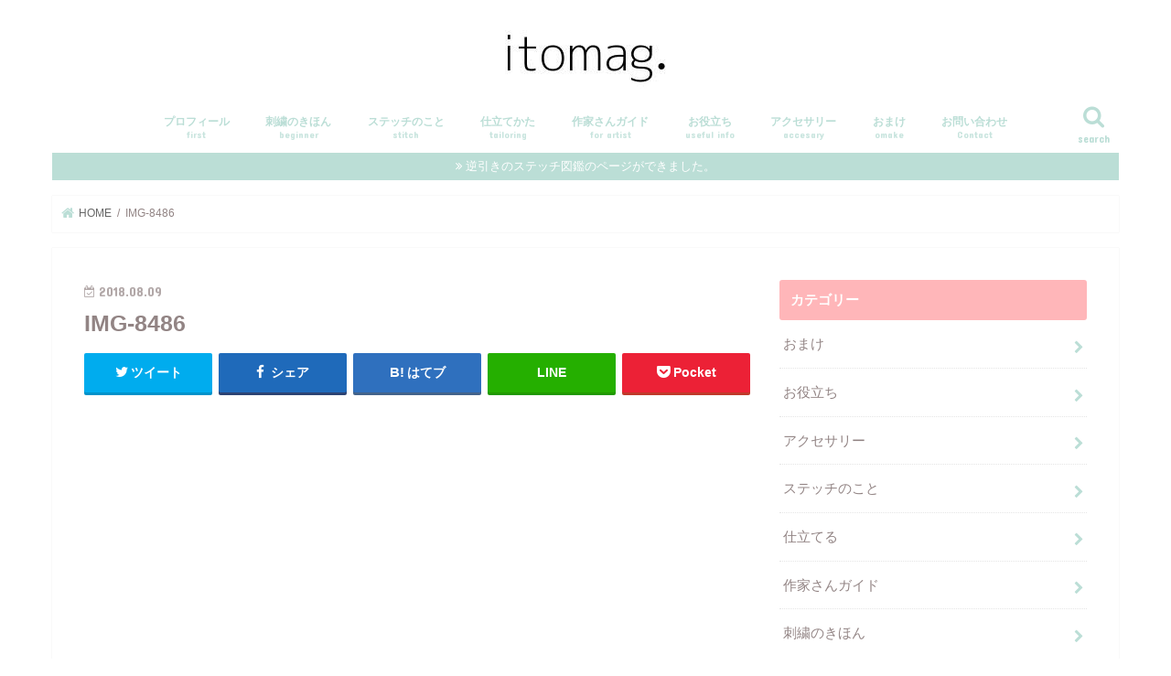

--- FILE ---
content_type: text/html; charset=UTF-8
request_url: https://moimoiako.com/%E3%80%90%E3%82%A4%E3%83%99%E3%83%B3%E3%83%88%E3%83%AC%E3%83%9D%E3%83%BC%E3%83%88%E3%80%917%E6%9C%8819%E6%97%A5%E3%80%81%E7%AC%AC5%E5%9B%9E%E5%88%BA%E7%B9%8D%E3%82%AB%E3%83%95%E3%82%A7/img-8486
body_size: 14185
content:
<!doctype html>
<html lang="ja"
	prefix="og: https://ogp.me/ns#" >

<head>
<meta charset="utf-8">
<meta http-equiv="X-UA-Compatible" content="IE=edge">
<title>  IMG-8486 | itomag.(いとまぐ)</title>
<meta name="HandheldFriendly" content="True">
<meta name="MobileOptimized" content="320">
<meta name="viewport" content="width=device-width, initial-scale=1"/>

<link rel="icon" href="http://moimoiako.com/wp-content/uploads/2018/05/unnamed.jpg">
<link rel="pingback" href="https://moimoiako.com/xmlrpc.php">

<!--[if IE]>
<![endif]-->



<link rel='dns-prefetch' href='//secure.gravatar.com' />
<link rel='dns-prefetch' href='//ajax.googleapis.com' />
<link rel='dns-prefetch' href='//fonts.googleapis.com' />
<link rel='dns-prefetch' href='//maxcdn.bootstrapcdn.com' />
<link rel='dns-prefetch' href='//s.w.org' />
<link rel="alternate" type="application/rss+xml" title="itomag.(いとまぐ) &raquo; フィード" href="https://moimoiako.com/feed" />
<link rel="alternate" type="application/rss+xml" title="itomag.(いとまぐ) &raquo; コメントフィード" href="https://moimoiako.com/comments/feed" />
<link rel="alternate" type="application/rss+xml" title="itomag.(いとまぐ) &raquo; IMG-8486 のコメントのフィード" href="https://moimoiako.com/%e3%80%90%e3%82%a4%e3%83%99%e3%83%b3%e3%83%88%e3%83%ac%e3%83%9d%e3%83%bc%e3%83%88%e3%80%917%e6%9c%8819%e6%97%a5%e3%80%81%e7%ac%ac5%e5%9b%9e%e5%88%ba%e7%b9%8d%e3%82%ab%e3%83%95%e3%82%a7/img-8486/feed" />
		<script type="text/javascript">
			window._wpemojiSettings = {"baseUrl":"https:\/\/s.w.org\/images\/core\/emoji\/12.0.0-1\/72x72\/","ext":".png","svgUrl":"https:\/\/s.w.org\/images\/core\/emoji\/12.0.0-1\/svg\/","svgExt":".svg","source":{"concatemoji":"https:\/\/moimoiako.com\/wp-includes\/js\/wp-emoji-release.min.js"}};
			/*! This file is auto-generated */
			!function(e,a,t){var n,r,o,i=a.createElement("canvas"),p=i.getContext&&i.getContext("2d");function s(e,t){var a=String.fromCharCode;p.clearRect(0,0,i.width,i.height),p.fillText(a.apply(this,e),0,0);e=i.toDataURL();return p.clearRect(0,0,i.width,i.height),p.fillText(a.apply(this,t),0,0),e===i.toDataURL()}function c(e){var t=a.createElement("script");t.src=e,t.defer=t.type="text/javascript",a.getElementsByTagName("head")[0].appendChild(t)}for(o=Array("flag","emoji"),t.supports={everything:!0,everythingExceptFlag:!0},r=0;r<o.length;r++)t.supports[o[r]]=function(e){if(!p||!p.fillText)return!1;switch(p.textBaseline="top",p.font="600 32px Arial",e){case"flag":return s([127987,65039,8205,9895,65039],[127987,65039,8203,9895,65039])?!1:!s([55356,56826,55356,56819],[55356,56826,8203,55356,56819])&&!s([55356,57332,56128,56423,56128,56418,56128,56421,56128,56430,56128,56423,56128,56447],[55356,57332,8203,56128,56423,8203,56128,56418,8203,56128,56421,8203,56128,56430,8203,56128,56423,8203,56128,56447]);case"emoji":return!s([55357,56424,55356,57342,8205,55358,56605,8205,55357,56424,55356,57340],[55357,56424,55356,57342,8203,55358,56605,8203,55357,56424,55356,57340])}return!1}(o[r]),t.supports.everything=t.supports.everything&&t.supports[o[r]],"flag"!==o[r]&&(t.supports.everythingExceptFlag=t.supports.everythingExceptFlag&&t.supports[o[r]]);t.supports.everythingExceptFlag=t.supports.everythingExceptFlag&&!t.supports.flag,t.DOMReady=!1,t.readyCallback=function(){t.DOMReady=!0},t.supports.everything||(n=function(){t.readyCallback()},a.addEventListener?(a.addEventListener("DOMContentLoaded",n,!1),e.addEventListener("load",n,!1)):(e.attachEvent("onload",n),a.attachEvent("onreadystatechange",function(){"complete"===a.readyState&&t.readyCallback()})),(n=t.source||{}).concatemoji?c(n.concatemoji):n.wpemoji&&n.twemoji&&(c(n.twemoji),c(n.wpemoji)))}(window,document,window._wpemojiSettings);
		</script>
		<style type="text/css">
img.wp-smiley,
img.emoji {
	display: inline !important;
	border: none !important;
	box-shadow: none !important;
	height: 1em !important;
	width: 1em !important;
	margin: 0 .07em !important;
	vertical-align: -0.1em !important;
	background: none !important;
	padding: 0 !important;
}
</style>
	<link rel='stylesheet' id='sb_instagram_styles-css'  href='https://moimoiako.com/wp-content/plugins/instagram-feed/css/sb-instagram-2-2.min.css' type='text/css' media='all' />
<link rel='stylesheet' id='wp-block-library-css'  href='https://moimoiako.com/wp-includes/css/dist/block-library/style.min.css' type='text/css' media='all' />
<style id='wp-block-library-inline-css' type='text/css'>
.has-text-align-justify{text-align:justify;}
</style>
<link rel='stylesheet' id='contact-form-7-css'  href='https://moimoiako.com/wp-content/plugins/contact-form-7/includes/css/styles.css' type='text/css' media='all' />
<link rel='stylesheet' id='ez-icomoon-css'  href='https://moimoiako.com/wp-content/plugins/easy-table-of-contents/vendor/icomoon/style.min.css' type='text/css' media='all' />
<link rel='stylesheet' id='ez-toc-css'  href='https://moimoiako.com/wp-content/plugins/easy-table-of-contents/assets/css/screen.min.css' type='text/css' media='all' />
<style id='ez-toc-inline-css' type='text/css'>
div#ez-toc-container p.ez-toc-title {font-size: 120%;}div#ez-toc-container p.ez-toc-title {font-weight: 500;}div#ez-toc-container ul li {font-size: 95%;}
</style>
<link rel='stylesheet' id='style-css'  href='https://moimoiako.com/wp-content/themes/jstork/style.css' type='text/css' media='all' />
<link rel='stylesheet' id='child-style-css'  href='https://moimoiako.com/wp-content/themes/jstork_custom/style.css' type='text/css' media='all' />
<link rel='stylesheet' id='slick-css'  href='https://moimoiako.com/wp-content/themes/jstork/library/css/slick.css' type='text/css' media='all' />
<link rel='stylesheet' id='shortcode-css'  href='https://moimoiako.com/wp-content/themes/jstork/library/css/shortcode.css' type='text/css' media='all' />
<link rel='stylesheet' id='gf_Concert-css'  href='//fonts.googleapis.com/css?family=Concert+One' type='text/css' media='all' />
<link rel='stylesheet' id='gf_Lato-css'  href='//fonts.googleapis.com/css?family=Lato' type='text/css' media='all' />
<link rel='stylesheet' id='fontawesome-css'  href='//maxcdn.bootstrapcdn.com/font-awesome/4.7.0/css/font-awesome.min.css' type='text/css' media='all' />
<link rel='stylesheet' id='remodal-css'  href='https://moimoiako.com/wp-content/themes/jstork/library/css/remodal.css' type='text/css' media='all' />
<link rel='stylesheet' id='animate-css'  href='https://moimoiako.com/wp-content/themes/jstork/library/css/animate.min.css' type='text/css' media='all' />
<link rel='stylesheet' id='sccss_style-css'  href='https://moimoiako.com/?sccss=1' type='text/css' media='all' />
<link rel='stylesheet' id='jetpack_css-css'  href='https://moimoiako.com/wp-content/plugins/jetpack/css/jetpack.css' type='text/css' media='all' />
<script type='text/javascript' src='//ajax.googleapis.com/ajax/libs/jquery/1.12.4/jquery.min.js'></script>
<link rel='https://api.w.org/' href='https://moimoiako.com/wp-json/' />
<link rel="EditURI" type="application/rsd+xml" title="RSD" href="https://moimoiako.com/xmlrpc.php?rsd" />
<link rel="wlwmanifest" type="application/wlwmanifest+xml" href="https://moimoiako.com/wp-includes/wlwmanifest.xml" /> 

<link rel='shortlink' href='https://wp.me/a7VzHI-tU' />
<link rel="alternate" type="application/json+oembed" href="https://moimoiako.com/wp-json/oembed/1.0/embed?url=https%3A%2F%2Fmoimoiako.com%2F%25e3%2580%2590%25e3%2582%25a4%25e3%2583%2599%25e3%2583%25b3%25e3%2583%2588%25e3%2583%25ac%25e3%2583%259d%25e3%2583%25bc%25e3%2583%2588%25e3%2580%25917%25e6%259c%258819%25e6%2597%25a5%25e3%2580%2581%25e7%25ac%25ac5%25e5%259b%259e%25e5%2588%25ba%25e7%25b9%258d%25e3%2582%25ab%25e3%2583%2595%25e3%2582%25a7%2Fimg-8486" />
<link rel="alternate" type="text/xml+oembed" href="https://moimoiako.com/wp-json/oembed/1.0/embed?url=https%3A%2F%2Fmoimoiako.com%2F%25e3%2580%2590%25e3%2582%25a4%25e3%2583%2599%25e3%2583%25b3%25e3%2583%2588%25e3%2583%25ac%25e3%2583%259d%25e3%2583%25bc%25e3%2583%2588%25e3%2580%25917%25e6%259c%258819%25e6%2597%25a5%25e3%2580%2581%25e7%25ac%25ac5%25e5%259b%259e%25e5%2588%25ba%25e7%25b9%258d%25e3%2582%25ab%25e3%2583%2595%25e3%2582%25a7%2Fimg-8486&#038;format=xml" />

<link rel='dns-prefetch' href='//v0.wordpress.com'/>
<link rel='dns-prefetch' href='//i0.wp.com'/>
<link rel='dns-prefetch' href='//i1.wp.com'/>
<link rel='dns-prefetch' href='//i2.wp.com'/>
<style type='text/css'>img#wpstats{display:none}</style><style type="text/css">
body{color: #928484;}
a, #breadcrumb li.bc_homelink a::before, .authorbox .author_sns li a::before{color: #bbded6;}
a:hover{color: #61c0bf;}
.article-footer .post-categories li a,.article-footer .tags a,.accordionBtn{  background: #bbded6;  border-color: #bbded6;}
.article-footer .tags a{color:#bbded6; background: none;}
.article-footer .post-categories li a:hover,.article-footer .tags a:hover,.accordionBtn.active{ background:#61c0bf;  border-color:#61c0bf;}
input[type="text"],input[type="password"],input[type="datetime"],input[type="datetime-local"],input[type="date"],input[type="month"],input[type="time"],input[type="week"],input[type="number"],input[type="email"],input[type="url"],input[type="search"],input[type="tel"],input[type="color"],select,textarea,.field { background-color: #ffffff;}
.header{color: #ffffff;}
.bgfull .header,.header.bg,.header #inner-header,.menu-sp{background: #ffffff;}
#logo a{color: #ffb6b9;}
#g_nav .nav li a,.nav_btn,.menu-sp a,.menu-sp a,.menu-sp > ul:after{color: #bbded6;}
#logo a:hover,#g_nav .nav li a:hover,.nav_btn:hover{color:#61c0bf;}
@media only screen and (min-width: 768px) {
.nav > li > a:after{background: #61c0bf;}
.nav ul {background: #666666;}
#g_nav .nav li ul.sub-menu li a{color: #f7f7f7;}
}
@media only screen and (max-width: 1165px) {
.site_description{background: #ffffff; color: #ffffff;}
}
#inner-content, #breadcrumb, .entry-content blockquote:before, .entry-content blockquote:after{background: #ffffff}
.top-post-list .post-list:before{background: #bbded6;}
.widget li a:after{color: #bbded6;}
.entry-content h2,.widgettitle,.accordion::before{background: #ffb6b9; color: #ffffff;}
.entry-content h3{border-color: #ffb6b9;}
.h_boader .entry-content h2{border-color: #ffb6b9; color: #928484;}
.h_balloon .entry-content h2:after{border-top-color: #ffb6b9;}
.entry-content ul li:before{ background: #ffb6b9;}
.entry-content ol li:before{ background: #ffb6b9;}
.post-list-card .post-list .eyecatch .cat-name,.top-post-list .post-list .eyecatch .cat-name,.byline .cat-name,.single .authorbox .author-newpost li .cat-name,.related-box li .cat-name,.carouselwrap .cat-name,.eyecatch .cat-name{background: #ffb2ae; color:  #ffffff;}
ul.wpp-list li a:before{background: #ffb6b9; color: #ffffff;}
.readmore a{border:1px solid #bbded6;color:#bbded6;}
.readmore a:hover{background:#bbded6;color:#fff;}
.btn-wrap a{background: #bbded6;border: 1px solid #bbded6;}
.btn-wrap a:hover{background: #61c0bf;border-color: #61c0bf;}
.btn-wrap.simple a{border:1px solid #bbded6;color:#bbded6;}
.btn-wrap.simple a:hover{background:#bbded6;}
.blue-btn, .comment-reply-link, #submit { background-color: #bbded6; }
.blue-btn:hover, .comment-reply-link:hover, #submit:hover, .blue-btn:focus, .comment-reply-link:focus, #submit:focus {background-color: #61c0bf; }
#sidebar1{color: #928484;}
.widget:not(.widget_text) a{color:#928484;}
.widget:not(.widget_text) a:hover{color:#61c0bf;}
.bgfull #footer-top,#footer-top .inner,.cta-inner{background-color: #666666; color: #CACACA;}
.footer a,#footer-top a{color: #f7f7f7;}
#footer-top .widgettitle{color: #CACACA;}
.bgfull .footer,.footer.bg,.footer .inner {background-color: #666666;color: #CACACA;}
.footer-links li a:before{ color: #ffffff;}
.pagination a, .pagination span,.page-links a{border-color: #bbded6; color: #bbded6;}
.pagination .current,.pagination .current:hover,.page-links ul > li > span{background-color: #bbded6; border-color: #bbded6;}
.pagination a:hover, .pagination a:focus,.page-links a:hover, .page-links a:focus{background-color: #bbded6; color: #fff;}
</style>
<style type="text/css" id="custom-background-css">
body.custom-background { background-color: #ffffff; }
</style>
				<script type="text/javascript" >
				window.ga=window.ga||function(){(ga.q=ga.q||[]).push(arguments)};ga.l=+new Date;
				ga('create', 'UA-126265643-1', 'auto');
				// Plugins
				
				ga('send', 'pageview');
			</script>
			<script async src="https://www.google-analytics.com/analytics.js"></script>
			<link rel="icon" href="https://i0.wp.com/moimoiako.com/wp-content/uploads/2018/09/cropped-IMG_7937.jpg?fit=32%2C32&#038;ssl=1" sizes="32x32" />
<link rel="icon" href="https://i0.wp.com/moimoiako.com/wp-content/uploads/2018/09/cropped-IMG_7937.jpg?fit=192%2C192&#038;ssl=1" sizes="192x192" />
<link rel="apple-touch-icon" href="https://i0.wp.com/moimoiako.com/wp-content/uploads/2018/09/cropped-IMG_7937.jpg?fit=180%2C180&#038;ssl=1" />
<meta name="msapplication-TileImage" content="https://i0.wp.com/moimoiako.com/wp-content/uploads/2018/09/cropped-IMG_7937.jpg?fit=270%2C270&#038;ssl=1" />
			<style type="text/css" id="wp-custom-css">
				.under {
  background: linear-gradient(transparent 50%, #61C0BF 50%);
  }			</style>
		</head>

<body class="attachment attachment-template-default single single-attachment postid-1854 attachmentid-1854 attachment-jpeg custom-background bgnormal pannavi_on h_default sidebarright undo_off">
	<div id="container">

<header class="header animated fadeIn headercenter" role="banner">
<div id="inner-header" class="wrap cf">
<div id="logo" class="gf ">
<p class="h1 img"><a href="https://moimoiako.com"><img src="http://moimoiako.com/wp-content/uploads/2018/05/unnamed.jpg" alt="itomag.(いとまぐ)"></a></p>
</div>

<a href="#searchbox" data-remodal-target="searchbox" class="nav_btn search_btn"><span class="text gf">search</span></a>

<nav id="g_nav" role="navigation">
<ul id="menu-menu-1" class="nav top-nav cf"><li id="menu-item-74" class="menu-item menu-item-type-post_type menu-item-object-page menu-item-74"><a href="https://moimoiako.com/%e3%81%af%e3%81%98%e3%82%81%e3%81%ab">プロフィール<span class="gf">first</span></a></li>
<li id="menu-item-53" class="menu-item menu-item-type-taxonomy menu-item-object-category menu-item-53"><a href="https://moimoiako.com/category/%e5%88%ba%e7%b9%8d%e3%81%ae%e3%81%8d%e3%81%bb%e3%82%93">刺繍のきほん<span class="gf">beginner</span></a></li>
<li id="menu-item-54" class="menu-item menu-item-type-taxonomy menu-item-object-category menu-item-54"><a href="https://moimoiako.com/category/%e3%82%b9%e3%83%86%e3%83%83%e3%83%81%e3%81%ae%e3%81%93%e3%81%a8">ステッチのこと<span class="gf">stitch</span></a></li>
<li id="menu-item-1620" class="menu-item menu-item-type-taxonomy menu-item-object-category menu-item-1620"><a href="https://moimoiako.com/category/%e4%bb%95%e7%ab%8b%e3%81%a6%e3%82%8b">仕立てかた<span class="gf">tailoring</span></a></li>
<li id="menu-item-823" class="menu-item menu-item-type-taxonomy menu-item-object-category menu-item-823"><a href="https://moimoiako.com/category/%e4%bd%9c%e5%ae%b6%e3%81%95%e3%82%93%e3%82%ac%e3%82%a4%e3%83%89">作家さんガイド<span class="gf">for artist</span></a></li>
<li id="menu-item-1619" class="menu-item menu-item-type-taxonomy menu-item-object-category menu-item-1619"><a href="https://moimoiako.com/category/%e3%81%8a%e5%bd%b9%e7%ab%8b%e3%81%a1">お役立ち<span class="gf">useful info</span></a></li>
<li id="menu-item-822" class="menu-item menu-item-type-taxonomy menu-item-object-category menu-item-822"><a href="https://moimoiako.com/category/%e3%82%a2%e3%82%af%e3%82%bb%e3%82%b5%e3%83%aa%e3%83%bc">アクセサリー<span class="gf">accesary</span></a></li>
<li id="menu-item-821" class="menu-item menu-item-type-taxonomy menu-item-object-category menu-item-821"><a href="https://moimoiako.com/category/%e3%81%8a%e3%81%be%e3%81%91">おまけ<span class="gf">omake</span></a></li>
<li id="menu-item-51" class="menu-item menu-item-type-post_type menu-item-object-page menu-item-51"><a href="https://moimoiako.com/%e3%81%8a%e5%95%8f%e3%81%84%e5%90%88%e3%82%8f%e3%81%9b">お問い合わせ<span class="gf">Contact</span></a></li>
</ul></nav>

<a href="#spnavi" data-remodal-target="spnavi" class="nav_btn"><span class="text gf">menu</span></a>



</div>
</header>

<div class="remodal" data-remodal-id="spnavi" data-remodal-options="hashTracking:false">
<button data-remodal-action="close" class="remodal-close"><span class="text gf">CLOSE</span></button>
<div id="nav_menu-3" class="widget widget_nav_menu"><div class="menu-menu-1-container"><ul id="menu-menu-2" class="menu"><li class="menu-item menu-item-type-post_type menu-item-object-page menu-item-74"><a href="https://moimoiako.com/%e3%81%af%e3%81%98%e3%82%81%e3%81%ab">プロフィール<span class="gf">first</span></a></li>
<li class="menu-item menu-item-type-taxonomy menu-item-object-category menu-item-53"><a href="https://moimoiako.com/category/%e5%88%ba%e7%b9%8d%e3%81%ae%e3%81%8d%e3%81%bb%e3%82%93">刺繍のきほん<span class="gf">beginner</span></a></li>
<li class="menu-item menu-item-type-taxonomy menu-item-object-category menu-item-54"><a href="https://moimoiako.com/category/%e3%82%b9%e3%83%86%e3%83%83%e3%83%81%e3%81%ae%e3%81%93%e3%81%a8">ステッチのこと<span class="gf">stitch</span></a></li>
<li class="menu-item menu-item-type-taxonomy menu-item-object-category menu-item-1620"><a href="https://moimoiako.com/category/%e4%bb%95%e7%ab%8b%e3%81%a6%e3%82%8b">仕立てかた<span class="gf">tailoring</span></a></li>
<li class="menu-item menu-item-type-taxonomy menu-item-object-category menu-item-823"><a href="https://moimoiako.com/category/%e4%bd%9c%e5%ae%b6%e3%81%95%e3%82%93%e3%82%ac%e3%82%a4%e3%83%89">作家さんガイド<span class="gf">for artist</span></a></li>
<li class="menu-item menu-item-type-taxonomy menu-item-object-category menu-item-1619"><a href="https://moimoiako.com/category/%e3%81%8a%e5%bd%b9%e7%ab%8b%e3%81%a1">お役立ち<span class="gf">useful info</span></a></li>
<li class="menu-item menu-item-type-taxonomy menu-item-object-category menu-item-822"><a href="https://moimoiako.com/category/%e3%82%a2%e3%82%af%e3%82%bb%e3%82%b5%e3%83%aa%e3%83%bc">アクセサリー<span class="gf">accesary</span></a></li>
<li class="menu-item menu-item-type-taxonomy menu-item-object-category menu-item-821"><a href="https://moimoiako.com/category/%e3%81%8a%e3%81%be%e3%81%91">おまけ<span class="gf">omake</span></a></li>
<li class="menu-item menu-item-type-post_type menu-item-object-page menu-item-51"><a href="https://moimoiako.com/%e3%81%8a%e5%95%8f%e3%81%84%e5%90%88%e3%82%8f%e3%81%9b">お問い合わせ<span class="gf">Contact</span></a></li>
</ul></div></div><button data-remodal-action="close" class="remodal-close"><span class="text gf">CLOSE</span></button>
</div>




<div class="remodal searchbox" data-remodal-id="searchbox" data-remodal-options="hashTracking:false">
<div class="search cf"><dl><dt>キーワードで記事を検索</dt><dd><form role="search" method="get" id="searchform" class="searchform cf" action="https://moimoiako.com/" >
		<input type="search" placeholder="検索する" value="" name="s" id="s" />
		<button type="submit" id="searchsubmit" ><i class="fa fa-search"></i></button>
		</form></dd></dl></div>
<button data-remodal-action="close" class="remodal-close"><span class="text gf">CLOSE</span></button>
</div>


<div class="header-info"><a target="_blank"  style="background-color: ;" href="http://moimoiako.com/stitchdictionary">逆引きのステッチ図鑑のページができました。</a></div>




<div id="breadcrumb" class="breadcrumb inner wrap cf"><ul itemscope itemtype="http://schema.org/BreadcrumbList"><li itemprop="itemListElement" itemscope itemtype="http://schema.org/ListItem" class="bc_homelink"><a itemprop="item" href="https://moimoiako.com/"><span itemprop="name"> HOME</span></a><meta itemprop="position" content="1" /></li><li itemprop="itemListElement" itemscope itemtype="http://schema.org/ListItem" class="bc_posttitle"><span itemprop="name">IMG-8486</span><meta itemprop="position" content="3" /></li></ul></div>
<div id="content">
<div id="inner-content" class="wrap cf">

<main id="main" class="m-all t-all d-5of7 cf" role="main">
<article id="post-1854" class="post-1854 attachment type-attachment status-inherit hentry article cf" role="article">
<header class="article-header entry-header">
<p class="byline entry-meta vcard cf">
<time class="date gf entry-date updated"  datetime="2018-08-09">2018.08.09</time>

<span class="writer name author"><span class="fn">あこ</span></span>
</p>

<h1 class="entry-title single-title" itemprop="headline" rel="bookmark">IMG-8486</h1>

<div class="share short">
<div class="sns">
<ul class="cf">

<li class="twitter"> 
<a target="blank" href="//twitter.com/intent/tweet?url=https%3A%2F%2Fmoimoiako.com%2F%25e3%2580%2590%25e3%2582%25a4%25e3%2583%2599%25e3%2583%25b3%25e3%2583%2588%25e3%2583%25ac%25e3%2583%259d%25e3%2583%25bc%25e3%2583%2588%25e3%2580%25917%25e6%259c%258819%25e6%2597%25a5%25e3%2580%2581%25e7%25ac%25ac5%25e5%259b%259e%25e5%2588%25ba%25e7%25b9%258d%25e3%2582%25ab%25e3%2583%2595%25e3%2582%25a7%2Fimg-8486&text=IMG-8486&via=maison_de_nota&tw_p=tweetbutton" onclick="window.open(this.href, 'tweetwindow', 'width=550, height=450,personalbar=0,toolbar=0,scrollbars=1,resizable=1'); return false;"><i class="fa fa-twitter"></i><span class="text">ツイート</span><span class="count"></span></a>
</li>

<li class="facebook">
<a href="//www.facebook.com/sharer.php?src=bm&u=https%3A%2F%2Fmoimoiako.com%2F%25e3%2580%2590%25e3%2582%25a4%25e3%2583%2599%25e3%2583%25b3%25e3%2583%2588%25e3%2583%25ac%25e3%2583%259d%25e3%2583%25bc%25e3%2583%2588%25e3%2580%25917%25e6%259c%258819%25e6%2597%25a5%25e3%2580%2581%25e7%25ac%25ac5%25e5%259b%259e%25e5%2588%25ba%25e7%25b9%258d%25e3%2582%25ab%25e3%2583%2595%25e3%2582%25a7%2Fimg-8486&t=IMG-8486" onclick="javascript:window.open(this.href, '', 'menubar=no,toolbar=no,resizable=yes,scrollbars=yes,height=300,width=600');return false;"><i class="fa fa-facebook"></i>
<span class="text">シェア</span><span class="count"></span></a>
</li>

<li class="hatebu">       
<a href="//b.hatena.ne.jp/add?mode=confirm&url=https://moimoiako.com/%e3%80%90%e3%82%a4%e3%83%99%e3%83%b3%e3%83%88%e3%83%ac%e3%83%9d%e3%83%bc%e3%83%88%e3%80%917%e6%9c%8819%e6%97%a5%e3%80%81%e7%ac%ac5%e5%9b%9e%e5%88%ba%e7%b9%8d%e3%82%ab%e3%83%95%e3%82%a7/img-8486&title=IMG-8486" onclick="window.open(this.href, 'HBwindow', 'width=600, height=400, menubar=no, toolbar=no, scrollbars=yes'); return false;" target="_blank"><span class="text">はてブ</span><span class="count"></span></a>
</li>

<li class="line">
<a href="//line.me/R/msg/text/?IMG-8486%0Ahttps%3A%2F%2Fmoimoiako.com%2F%25e3%2580%2590%25e3%2582%25a4%25e3%2583%2599%25e3%2583%25b3%25e3%2583%2588%25e3%2583%25ac%25e3%2583%259d%25e3%2583%25bc%25e3%2583%2588%25e3%2580%25917%25e6%259c%258819%25e6%2597%25a5%25e3%2580%2581%25e7%25ac%25ac5%25e5%259b%259e%25e5%2588%25ba%25e7%25b9%258d%25e3%2582%25ab%25e3%2583%2595%25e3%2582%25a7%2Fimg-8486" target="_blank"><span>LINE</span></a>
</li>

<li class="pocket">
<a href="//getpocket.com/edit?url=https://moimoiako.com/%e3%80%90%e3%82%a4%e3%83%99%e3%83%b3%e3%83%88%e3%83%ac%e3%83%9d%e3%83%bc%e3%83%88%e3%80%917%e6%9c%8819%e6%97%a5%e3%80%81%e7%ac%ac5%e5%9b%9e%e5%88%ba%e7%b9%8d%e3%82%ab%e3%83%95%e3%82%a7/img-8486&title=IMG-8486" onclick="window.open(this.href, 'FBwindow', 'width=550, height=350, menubar=no, toolbar=no, scrollbars=yes'); return false;"><i class="fa fa-get-pocket"></i><span class="text">Pocket</span><span class="count"></span></a></li>

</ul>
</div> 
</div></header>



<section class="entry-content cf">

<div class="add titleunder">
<div id="text-4" class="widget widget_text">			<div class="textwidget"><script async src="//pagead2.googlesyndication.com/pagead/js/adsbygoogle.js"></script>
<ins class="adsbygoogle"
     style="display:block; text-align:center;"
     data-ad-layout="in-article"
     data-ad-format="fluid"
     data-ad-client="ca-pub-7064173700485266"
     data-ad-slot="6513772504"></ins>
<script>
     (adsbygoogle = window.adsbygoogle || []).push({});
</script></div>
		</div></div>

<p class="attachment"><a href='https://i0.wp.com/moimoiako.com/wp-content/uploads/2018/08/IMG-8486.jpg?ssl=1'><img width="300" height="225" src="https://i0.wp.com/moimoiako.com/wp-content/uploads/2018/08/IMG-8486.jpg?fit=300%2C225&amp;ssl=1" class="attachment-medium size-medium" alt="" srcset="https://i0.wp.com/moimoiako.com/wp-content/uploads/2018/08/IMG-8486.jpg?w=4032&amp;ssl=1 4032w, https://i0.wp.com/moimoiako.com/wp-content/uploads/2018/08/IMG-8486.jpg?resize=300%2C225&amp;ssl=1 300w, https://i0.wp.com/moimoiako.com/wp-content/uploads/2018/08/IMG-8486.jpg?resize=768%2C576&amp;ssl=1 768w, https://i0.wp.com/moimoiako.com/wp-content/uploads/2018/08/IMG-8486.jpg?resize=1024%2C768&amp;ssl=1 1024w, https://i0.wp.com/moimoiako.com/wp-content/uploads/2018/08/IMG-8486.jpg?w=1456&amp;ssl=1 1456w, https://i0.wp.com/moimoiako.com/wp-content/uploads/2018/08/IMG-8486.jpg?w=2184&amp;ssl=1 2184w" sizes="(max-width: 300px) 100vw, 300px" data-attachment-id="1854" data-permalink="https://moimoiako.com/%e3%80%90%e3%82%a4%e3%83%99%e3%83%b3%e3%83%88%e3%83%ac%e3%83%9d%e3%83%bc%e3%83%88%e3%80%917%e6%9c%8819%e6%97%a5%e3%80%81%e7%ac%ac5%e5%9b%9e%e5%88%ba%e7%b9%8d%e3%82%ab%e3%83%95%e3%82%a7/img-8486" data-orig-file="https://i0.wp.com/moimoiako.com/wp-content/uploads/2018/08/IMG-8486.jpg?fit=4032%2C3024&amp;ssl=1" data-orig-size="4032,3024" data-comments-opened="1" data-image-meta="{&quot;aperture&quot;:&quot;2.2&quot;,&quot;credit&quot;:&quot;&quot;,&quot;camera&quot;:&quot;iPhone 6s&quot;,&quot;caption&quot;:&quot;&quot;,&quot;created_timestamp&quot;:&quot;1532009227&quot;,&quot;copyright&quot;:&quot;&quot;,&quot;focal_length&quot;:&quot;4.15&quot;,&quot;iso&quot;:&quot;25&quot;,&quot;shutter_speed&quot;:&quot;0.0028985507246377&quot;,&quot;title&quot;:&quot;&quot;,&quot;orientation&quot;:&quot;1&quot;}" data-image-title="IMG-8486" data-image-description="" data-medium-file="https://i0.wp.com/moimoiako.com/wp-content/uploads/2018/08/IMG-8486.jpg?fit=300%2C225&amp;ssl=1" data-large-file="https://i0.wp.com/moimoiako.com/wp-content/uploads/2018/08/IMG-8486.jpg?fit=728%2C546&amp;ssl=1" /></a></p>

<div class="add">
<div id="text-6" class="widget widget_text">			<div class="textwidget"><script async src="//pagead2.googlesyndication.com/pagead/js/adsbygoogle.js"></script>
<ins class="adsbygoogle"
     style="display:inline-block;width:336px;height:280px"
     data-ad-client="ca-pub-7064173700485266"
     data-ad-slot="8055454071"></ins>
<script>
     (adsbygoogle = window.adsbygoogle || []).push({});
</script></div>
		</div></div>

</section>




<div class="fb-likebtn wow animated fadeIn cf" data-wow-delay="0.5s">
<div id="fb-root"></div>
<script>(function(d, s, id) {
var js, fjs = d.getElementsByTagName(s)[0];
if (d.getElementById(id)) return;
js = d.createElement(s); js.id = id;
js.src = "//connect.facebook.net/ja_JP/sdk.js#xfbml=1&version=v2.4";
fjs.parentNode.insertBefore(js, fjs);
}(document, 'script', 'facebook-jssdk'));</script>
<figure class="eyecatch">
<img src="https://moimoiako.com/wp-content/themes/jstork/library/images/noimg.png">
</figure>
<div class="rightbox"><div class="fb-like fb-button" data-href="https://www.facebook.com/akoeasyhandmade/" data-layout="button_count" data-action="like" data-show-faces="false" data-share="false"></div><div class="like_text"><p>この記事が気に入ったら<br><i class="fa fa-thumbs-up"></i> いいねしよう！</p>
<p class="small">最新記事をお届けします。</p></div></div></div>


<div class="sharewrap wow animated fadeIn" data-wow-delay="0.5s">

<div class="share">
<div class="sns">
<ul class="cf">

<li class="twitter"> 
<a target="blank" href="//twitter.com/intent/tweet?url=https%3A%2F%2Fmoimoiako.com%2F%25e3%2580%2590%25e3%2582%25a4%25e3%2583%2599%25e3%2583%25b3%25e3%2583%2588%25e3%2583%25ac%25e3%2583%259d%25e3%2583%25bc%25e3%2583%2588%25e3%2580%25917%25e6%259c%258819%25e6%2597%25a5%25e3%2580%2581%25e7%25ac%25ac5%25e5%259b%259e%25e5%2588%25ba%25e7%25b9%258d%25e3%2582%25ab%25e3%2583%2595%25e3%2582%25a7%2Fimg-8486&text=IMG-8486&via=maison_de_nota&tw_p=tweetbutton" onclick="window.open(this.href, 'tweetwindow', 'width=550, height=450,personalbar=0,toolbar=0,scrollbars=1,resizable=1'); return false;"><i class="fa fa-twitter"></i><span class="text">ツイート</span><span class="count"></span></a>
</li>

<li class="facebook">
<a href="//www.facebook.com/sharer.php?src=bm&u=https%3A%2F%2Fmoimoiako.com%2F%25e3%2580%2590%25e3%2582%25a4%25e3%2583%2599%25e3%2583%25b3%25e3%2583%2588%25e3%2583%25ac%25e3%2583%259d%25e3%2583%25bc%25e3%2583%2588%25e3%2580%25917%25e6%259c%258819%25e6%2597%25a5%25e3%2580%2581%25e7%25ac%25ac5%25e5%259b%259e%25e5%2588%25ba%25e7%25b9%258d%25e3%2582%25ab%25e3%2583%2595%25e3%2582%25a7%2Fimg-8486&t=IMG-8486" onclick="javascript:window.open(this.href, '', 'menubar=no,toolbar=no,resizable=yes,scrollbars=yes,height=300,width=600');return false;"><i class="fa fa-facebook"></i>
<span class="text">シェア</span><span class="count"></span></a>
</li>

<li class="hatebu">       
<a href="//b.hatena.ne.jp/add?mode=confirm&url=https://moimoiako.com/%e3%80%90%e3%82%a4%e3%83%99%e3%83%b3%e3%83%88%e3%83%ac%e3%83%9d%e3%83%bc%e3%83%88%e3%80%917%e6%9c%8819%e6%97%a5%e3%80%81%e7%ac%ac5%e5%9b%9e%e5%88%ba%e7%b9%8d%e3%82%ab%e3%83%95%e3%82%a7/img-8486&title=IMG-8486" onclick="window.open(this.href, 'HBwindow', 'width=600, height=400, menubar=no, toolbar=no, scrollbars=yes'); return false;" target="_blank"><span class="text">はてブ</span><span class="count"></span></a>
</li>

<li class="line">
<a href="//line.me/R/msg/text/?IMG-8486%0Ahttps%3A%2F%2Fmoimoiako.com%2F%25e3%2580%2590%25e3%2582%25a4%25e3%2583%2599%25e3%2583%25b3%25e3%2583%2588%25e3%2583%25ac%25e3%2583%259d%25e3%2583%25bc%25e3%2583%2588%25e3%2580%25917%25e6%259c%258819%25e6%2597%25a5%25e3%2580%2581%25e7%25ac%25ac5%25e5%259b%259e%25e5%2588%25ba%25e7%25b9%258d%25e3%2582%25ab%25e3%2583%2595%25e3%2582%25a7%2Fimg-8486" target="_blank"><span>LINE</span></a>
</li>

<li class="pocket">
<a href="//getpocket.com/edit?url=https://moimoiako.com/%e3%80%90%e3%82%a4%e3%83%99%e3%83%b3%e3%83%88%e3%83%ac%e3%83%9d%e3%83%bc%e3%83%88%e3%80%917%e6%9c%8819%e6%97%a5%e3%80%81%e7%ac%ac5%e5%9b%9e%e5%88%ba%e7%b9%8d%e3%82%ab%e3%83%95%e3%82%a7/img-8486&title=IMG-8486" onclick="window.open(this.href, 'FBwindow', 'width=550, height=350, menubar=no, toolbar=no, scrollbars=yes'); return false;"><i class="fa fa-get-pocket"></i><span class="text">Pocket</span><span class="count"></span></a></li>

<li class="feedly">
<a href="https://feedly.com/i/subscription/feed/https://moimoiako.com/feed"  target="blank"><i class="fa fa-rss"></i><span class="text">feedly</span><span class="count"></span></a></li>    
</ul>
</div>
</div></div>




	<div id="respond" class="comment-respond">
		<h3 id="reply-title" class="comment-reply-title">コメントを残す <small><a rel="nofollow" id="cancel-comment-reply-link" href="/%E3%80%90%E3%82%A4%E3%83%99%E3%83%B3%E3%83%88%E3%83%AC%E3%83%9D%E3%83%BC%E3%83%88%E3%80%917%E6%9C%8819%E6%97%A5%E3%80%81%E7%AC%AC5%E5%9B%9E%E5%88%BA%E7%B9%8D%E3%82%AB%E3%83%95%E3%82%A7/img-8486#respond" style="display:none;">コメントをキャンセル</a></small></h3><form action="https://moimoiako.com/wp-comments-post.php" method="post" id="commentform" class="comment-form" novalidate><p class="comment-notes"><span id="email-notes">メールアドレスが公開されることはありません。</span> <span class="required">*</span> が付いている欄は必須項目です</p><p class="comment-form-comment"><label for="comment">コメント</label> <textarea id="comment" name="comment" cols="45" rows="8" maxlength="65525" required="required"></textarea></p><p class="comment-form-author"><label for="author">名前 <span class="required">*</span></label> <input id="author" name="author" type="text" value="" size="30" maxlength="245" required='required' /></p>
<p class="comment-form-email"><label for="email">メール <span class="required">*</span></label> <input id="email" name="email" type="email" value="" size="30" maxlength="100" aria-describedby="email-notes" required='required' /></p>
<p class="comment-form-url"><label for="url">サイト</label> <input id="url" name="url" type="url" value="" size="30" maxlength="200" /></p>
<p class="comment-subscription-form"><input type="checkbox" name="subscribe_blog" id="subscribe_blog" value="subscribe" style="width: auto; -moz-appearance: checkbox; -webkit-appearance: checkbox;" /> <label class="subscribe-label" id="subscribe-blog-label" for="subscribe_blog">新しい投稿をメールで受け取る</label></p><p class="form-submit"><input name="submit" type="submit" id="submit" class="submit" value="コメントを送信" /> <input type='hidden' name='comment_post_ID' value='1854' id='comment_post_ID' />
<input type='hidden' name='comment_parent' id='comment_parent' value='0' />
</p><p style="display: none;"><input type="hidden" id="akismet_comment_nonce" name="akismet_comment_nonce" value="64c044f82d" /></p><p style="display: none;"><input type="hidden" id="ak_js" name="ak_js" value="142"/></p></form>	</div><!-- #respond -->
	
</article>

<div class="np-post">
<div class="navigation">
<div class="prev np-post-list">
<div class="home_link">
<a href="https://moimoiako.com"><figure class="eyecatch"><i class="fa fa-home"></i></figure><span class="ttl">トップページへ</span></a>
</div>
</div>

<div class="next np-post-list">
<div class="home_link">
<a href="https://moimoiako.com"><span class="ttl">トップページへ</span><figure class="eyecatch"><i class="fa fa-home"></i></figure></a>
</div>
</div>
</div>
</div>

  <div class="related-box original-related wow animated fadeIn cf">
    <div class="inbox">
	    <h2 class="related-h h_ttl"><span class="gf">RECOMMEND</span>こちらの記事も人気です。</h2>
		    <div class="related-post">
				<ul class="related-list cf">

  	        <li rel="bookmark" title="【イベントレポート】7月19日、第5回刺繍カフェ">
		        <a href="https://moimoiako.com/%e3%80%90%e3%82%a4%e3%83%99%e3%83%b3%e3%83%88%e3%83%ac%e3%83%9d%e3%83%bc%e3%83%88%e3%80%917%e6%9c%8819%e6%97%a5%e3%80%81%e7%ac%ac5%e5%9b%9e%e5%88%ba%e7%b9%8d%e3%82%ab%e3%83%95%e3%82%a7" rel=\"bookmark" title="【イベントレポート】7月19日、第5回刺繍カフェ" class="title">
		        	<figure class="eyecatch">
	        	                <img width="300" height="200" src="https://i0.wp.com/moimoiako.com/wp-content/uploads/2018/08/刺繍カフェ２０１８．０７．１９.png?resize=300%2C200&amp;ssl=1" class="attachment-post-thum size-post-thum wp-post-image" alt="" srcset="https://i0.wp.com/moimoiako.com/wp-content/uploads/2018/08/刺繍カフェ２０１８．０７．１９.png?resize=300%2C200&amp;ssl=1 300w, https://i0.wp.com/moimoiako.com/wp-content/uploads/2018/08/刺繍カフェ２０１８．０７．１９.png?zoom=2&amp;resize=300%2C200&amp;ssl=1 600w, https://i0.wp.com/moimoiako.com/wp-content/uploads/2018/08/刺繍カフェ２０１８．０７．１９.png?zoom=3&amp;resize=300%2C200&amp;ssl=1 900w" sizes="(max-width: 300px) 100vw, 300px" data-attachment-id="1876" data-permalink="https://moimoiako.com/%e3%80%90%e3%82%a4%e3%83%99%e3%83%b3%e3%83%88%e3%83%ac%e3%83%9d%e3%83%bc%e3%83%88%e3%80%917%e6%9c%8819%e6%97%a5%e3%80%81%e7%ac%ac5%e5%9b%9e%e5%88%ba%e7%b9%8d%e3%82%ab%e3%83%95%e3%82%a7/%e5%88%ba%e7%b9%8d%e3%82%ab%e3%83%95%e3%82%a7%ef%bc%92%ef%bc%90%ef%bc%91%ef%bc%98%ef%bc%8e%ef%bc%90%ef%bc%97%ef%bc%8e%ef%bc%91%ef%bc%99" data-orig-file="https://i0.wp.com/moimoiako.com/wp-content/uploads/2018/08/刺繍カフェ２０１８．０７．１９.png?fit=945%2C756&amp;ssl=1" data-orig-size="945,756" data-comments-opened="1" data-image-meta="{&quot;aperture&quot;:&quot;0&quot;,&quot;credit&quot;:&quot;&quot;,&quot;camera&quot;:&quot;&quot;,&quot;caption&quot;:&quot;&quot;,&quot;created_timestamp&quot;:&quot;0&quot;,&quot;copyright&quot;:&quot;&quot;,&quot;focal_length&quot;:&quot;0&quot;,&quot;iso&quot;:&quot;0&quot;,&quot;shutter_speed&quot;:&quot;0&quot;,&quot;title&quot;:&quot;&quot;,&quot;orientation&quot;:&quot;0&quot;}" data-image-title="刺繍カフェ２０１８．０７．１９" data-image-description="" data-medium-file="https://i0.wp.com/moimoiako.com/wp-content/uploads/2018/08/刺繍カフェ２０１８．０７．１９.png?fit=300%2C240&amp;ssl=1" data-large-file="https://i0.wp.com/moimoiako.com/wp-content/uploads/2018/08/刺繍カフェ２０１８．０７．１９.png?fit=728%2C582&amp;ssl=1" />	        	        		<span class="cat-name">おまけ</span>
		            </figure>
					<time class="date gf">2018.8.9</time>
					<h3 class="ttl">
						【イベントレポート】7月19日、第5回刺繍カフェ					</h3>
				</a>
	        </li>
  	        <li rel="bookmark" title="刺繍って資格が取得できるの？おススメの方法をまとめてみました。">
		        <a href="https://moimoiako.com/sisyuusikaku" rel=\"bookmark" title="刺繍って資格が取得できるの？おススメの方法をまとめてみました。" class="title">
		        	<figure class="eyecatch">
	        	                <img width="300" height="200" src="https://i1.wp.com/moimoiako.com/wp-content/uploads/2017/08/刺繍資格サムネ.jpg?resize=300%2C200&amp;ssl=1" class="attachment-post-thum size-post-thum wp-post-image" alt="" srcset="https://i1.wp.com/moimoiako.com/wp-content/uploads/2017/08/刺繍資格サムネ.jpg?w=750&amp;ssl=1 750w, https://i1.wp.com/moimoiako.com/wp-content/uploads/2017/08/刺繍資格サムネ.jpg?resize=300%2C200&amp;ssl=1 300w" sizes="(max-width: 300px) 100vw, 300px" data-attachment-id="881" data-permalink="https://moimoiako.com/sisyuusikaku/%e5%88%ba%e7%b9%8d%e8%b3%87%e6%a0%bc%e3%82%b5%e3%83%a0%e3%83%8d" data-orig-file="https://i1.wp.com/moimoiako.com/wp-content/uploads/2017/08/刺繍資格サムネ.jpg?fit=750%2C500&amp;ssl=1" data-orig-size="750,500" data-comments-opened="1" data-image-meta="{&quot;aperture&quot;:&quot;0&quot;,&quot;credit&quot;:&quot;&quot;,&quot;camera&quot;:&quot;&quot;,&quot;caption&quot;:&quot;&quot;,&quot;created_timestamp&quot;:&quot;0&quot;,&quot;copyright&quot;:&quot;&quot;,&quot;focal_length&quot;:&quot;0&quot;,&quot;iso&quot;:&quot;0&quot;,&quot;shutter_speed&quot;:&quot;0&quot;,&quot;title&quot;:&quot;&quot;,&quot;orientation&quot;:&quot;0&quot;}" data-image-title="刺繍資格サムネ" data-image-description="" data-medium-file="https://i1.wp.com/moimoiako.com/wp-content/uploads/2017/08/刺繍資格サムネ.jpg?fit=300%2C200&amp;ssl=1" data-large-file="https://i1.wp.com/moimoiako.com/wp-content/uploads/2017/08/刺繍資格サムネ.jpg?fit=728%2C485&amp;ssl=1" />	        	        		<span class="cat-name">お役立ち</span>
		            </figure>
					<time class="date gf">2017.8.27</time>
					<h3 class="ttl">
						刺繍って資格が取得できるの？おススメの方法をまとめてみました。					</h3>
				</a>
	        </li>
  	        <li rel="bookmark" title="少しアレンジするだけ！ダーニング・ステッチのやり方【刺繍の動画講座】">
		        <a href="https://moimoiako.com/darningstitch" rel=\"bookmark" title="少しアレンジするだけ！ダーニング・ステッチのやり方【刺繍の動画講座】" class="title">
		        	<figure class="eyecatch">
	        	                <img width="300" height="200" src="https://i2.wp.com/moimoiako.com/wp-content/uploads/2017/03/46243ba23046426a31b2cab21cc30935_s.jpg?resize=300%2C200&amp;ssl=1" class="attachment-post-thum size-post-thum wp-post-image" alt="" srcset="https://i2.wp.com/moimoiako.com/wp-content/uploads/2017/03/46243ba23046426a31b2cab21cc30935_s.jpg?w=640&amp;ssl=1 640w, https://i2.wp.com/moimoiako.com/wp-content/uploads/2017/03/46243ba23046426a31b2cab21cc30935_s.jpg?resize=300%2C200&amp;ssl=1 300w" sizes="(max-width: 300px) 100vw, 300px" data-attachment-id="415" data-permalink="https://moimoiako.com/darningstitch/46243ba23046426a31b2cab21cc30935_s" data-orig-file="https://i2.wp.com/moimoiako.com/wp-content/uploads/2017/03/46243ba23046426a31b2cab21cc30935_s.jpg?fit=640%2C427&amp;ssl=1" data-orig-size="640,427" data-comments-opened="1" data-image-meta="{&quot;aperture&quot;:&quot;0&quot;,&quot;credit&quot;:&quot;&quot;,&quot;camera&quot;:&quot;&quot;,&quot;caption&quot;:&quot;&quot;,&quot;created_timestamp&quot;:&quot;0&quot;,&quot;copyright&quot;:&quot;&quot;,&quot;focal_length&quot;:&quot;0&quot;,&quot;iso&quot;:&quot;0&quot;,&quot;shutter_speed&quot;:&quot;0&quot;,&quot;title&quot;:&quot;&quot;,&quot;orientation&quot;:&quot;1&quot;}" data-image-title="46243ba23046426a31b2cab21cc30935_s" data-image-description="" data-medium-file="https://i2.wp.com/moimoiako.com/wp-content/uploads/2017/03/46243ba23046426a31b2cab21cc30935_s.jpg?fit=300%2C200&amp;ssl=1" data-large-file="https://i2.wp.com/moimoiako.com/wp-content/uploads/2017/03/46243ba23046426a31b2cab21cc30935_s.jpg?fit=640%2C427&amp;ssl=1" />	        	        		<span class="cat-name">ステッチのこと</span>
		            </figure>
					<time class="date gf">2017.3.27</time>
					<h3 class="ttl">
						少しアレンジするだけ！ダーニング・ステッチのやり方【刺繍の動画講座】					</h3>
				</a>
	        </li>
  	        <li rel="bookmark" title="【保存版！】刺繍の初心者さんが最初にそろえる道具７選！">
		        <a href="https://moimoiako.com/sisyuitemgensen7" rel=\"bookmark" title="【保存版！】刺繍の初心者さんが最初にそろえる道具７選！" class="title">
		        	<figure class="eyecatch">
	        	                <img width="300" height="200" src="https://i1.wp.com/moimoiako.com/wp-content/uploads/2018/02/初心者さんの刺繍道具.png?resize=300%2C200&amp;ssl=1" class="attachment-post-thum size-post-thum wp-post-image" alt="" srcset="https://i1.wp.com/moimoiako.com/wp-content/uploads/2018/02/初心者さんの刺繍道具.png?w=750&amp;ssl=1 750w, https://i1.wp.com/moimoiako.com/wp-content/uploads/2018/02/初心者さんの刺繍道具.png?resize=300%2C200&amp;ssl=1 300w" sizes="(max-width: 300px) 100vw, 300px" data-attachment-id="1360" data-permalink="https://moimoiako.com/sisyuitemgensen7/%e5%88%9d%e5%bf%83%e8%80%85%e3%81%95%e3%82%93%e3%81%ae%e5%88%ba%e7%b9%8d%e9%81%93%e5%85%b7" data-orig-file="https://i1.wp.com/moimoiako.com/wp-content/uploads/2018/02/初心者さんの刺繍道具.png?fit=750%2C500&amp;ssl=1" data-orig-size="750,500" data-comments-opened="1" data-image-meta="{&quot;aperture&quot;:&quot;0&quot;,&quot;credit&quot;:&quot;&quot;,&quot;camera&quot;:&quot;&quot;,&quot;caption&quot;:&quot;&quot;,&quot;created_timestamp&quot;:&quot;0&quot;,&quot;copyright&quot;:&quot;&quot;,&quot;focal_length&quot;:&quot;0&quot;,&quot;iso&quot;:&quot;0&quot;,&quot;shutter_speed&quot;:&quot;0&quot;,&quot;title&quot;:&quot;&quot;,&quot;orientation&quot;:&quot;0&quot;}" data-image-title="初心者さんの刺繍道具" data-image-description="" data-medium-file="https://i1.wp.com/moimoiako.com/wp-content/uploads/2018/02/初心者さんの刺繍道具.png?fit=300%2C200&amp;ssl=1" data-large-file="https://i1.wp.com/moimoiako.com/wp-content/uploads/2018/02/初心者さんの刺繍道具.png?fit=728%2C485&amp;ssl=1" />	        	        		<span class="cat-name">刺繍のきほん</span>
		            </figure>
					<time class="date gf">2018.2.24</time>
					<h3 class="ttl">
						【保存版！】刺繍の初心者さんが最初にそろえる道具７選！					</h3>
				</a>
	        </li>
  	        <li rel="bookmark" title="通販で買える、おしゃれな布やさん。【CHECK＆STRIPE】">
		        <a href="https://moimoiako.com/checkandstripe" rel=\"bookmark" title="通販で買える、おしゃれな布やさん。【CHECK＆STRIPE】" class="title">
		        	<figure class="eyecatch">
	        	                <img width="300" height="200" src="https://i1.wp.com/moimoiako.com/wp-content/uploads/2018/04/CHECKSTRIPE.png?resize=300%2C200&amp;ssl=1" class="attachment-post-thum size-post-thum wp-post-image" alt="" srcset="https://i1.wp.com/moimoiako.com/wp-content/uploads/2018/04/CHECKSTRIPE.png?w=750&amp;ssl=1 750w, https://i1.wp.com/moimoiako.com/wp-content/uploads/2018/04/CHECKSTRIPE.png?resize=300%2C200&amp;ssl=1 300w" sizes="(max-width: 300px) 100vw, 300px" data-attachment-id="1601" data-permalink="https://moimoiako.com/checkandstripe/checkstripe" data-orig-file="https://i1.wp.com/moimoiako.com/wp-content/uploads/2018/04/CHECKSTRIPE.png?fit=750%2C500&amp;ssl=1" data-orig-size="750,500" data-comments-opened="1" data-image-meta="{&quot;aperture&quot;:&quot;0&quot;,&quot;credit&quot;:&quot;&quot;,&quot;camera&quot;:&quot;&quot;,&quot;caption&quot;:&quot;&quot;,&quot;created_timestamp&quot;:&quot;0&quot;,&quot;copyright&quot;:&quot;&quot;,&quot;focal_length&quot;:&quot;0&quot;,&quot;iso&quot;:&quot;0&quot;,&quot;shutter_speed&quot;:&quot;0&quot;,&quot;title&quot;:&quot;&quot;,&quot;orientation&quot;:&quot;0&quot;}" data-image-title="CHECKSTRIPE" data-image-description="" data-medium-file="https://i1.wp.com/moimoiako.com/wp-content/uploads/2018/04/CHECKSTRIPE.png?fit=300%2C200&amp;ssl=1" data-large-file="https://i1.wp.com/moimoiako.com/wp-content/uploads/2018/04/CHECKSTRIPE.png?fit=728%2C485&amp;ssl=1" />	        	        		<span class="cat-name">お役立ち</span>
		            </figure>
					<time class="date gf">2018.4.28</time>
					<h3 class="ttl">
						通販で買える、おしゃれな布やさん。【CHECK＆STRIPE】					</h3>
				</a>
	        </li>
  	        <li rel="bookmark" title="簡単にできるお花の刺繍その２。小花柄はたくさん散らす「スポークステッチ」で！">
		        <a href="https://moimoiako.com/sporkstitch" rel=\"bookmark" title="簡単にできるお花の刺繍その２。小花柄はたくさん散らす「スポークステッチ」で！" class="title">
		        	<figure class="eyecatch">
	        	                <img width="300" height="200" src="https://i2.wp.com/moimoiako.com/wp-content/uploads/2017/07/51825aebae501ee6f05f4ec3cf9172d0_s.jpg?resize=300%2C200&amp;ssl=1" class="attachment-post-thum size-post-thum wp-post-image" alt="" srcset="https://i2.wp.com/moimoiako.com/wp-content/uploads/2017/07/51825aebae501ee6f05f4ec3cf9172d0_s.jpg?w=640&amp;ssl=1 640w, https://i2.wp.com/moimoiako.com/wp-content/uploads/2017/07/51825aebae501ee6f05f4ec3cf9172d0_s.jpg?resize=300%2C200&amp;ssl=1 300w" sizes="(max-width: 300px) 100vw, 300px" data-attachment-id="774" data-permalink="https://moimoiako.com/sporkstitch/51825aebae501ee6f05f4ec3cf9172d0_s" data-orig-file="https://i2.wp.com/moimoiako.com/wp-content/uploads/2017/07/51825aebae501ee6f05f4ec3cf9172d0_s.jpg?fit=640%2C427&amp;ssl=1" data-orig-size="640,427" data-comments-opened="1" data-image-meta="{&quot;aperture&quot;:&quot;0&quot;,&quot;credit&quot;:&quot;&quot;,&quot;camera&quot;:&quot;&quot;,&quot;caption&quot;:&quot;&quot;,&quot;created_timestamp&quot;:&quot;0&quot;,&quot;copyright&quot;:&quot;&quot;,&quot;focal_length&quot;:&quot;0&quot;,&quot;iso&quot;:&quot;0&quot;,&quot;shutter_speed&quot;:&quot;0&quot;,&quot;title&quot;:&quot;&quot;,&quot;orientation&quot;:&quot;1&quot;}" data-image-title="51825aebae501ee6f05f4ec3cf9172d0_s" data-image-description="" data-medium-file="https://i2.wp.com/moimoiako.com/wp-content/uploads/2017/07/51825aebae501ee6f05f4ec3cf9172d0_s.jpg?fit=300%2C200&amp;ssl=1" data-large-file="https://i2.wp.com/moimoiako.com/wp-content/uploads/2017/07/51825aebae501ee6f05f4ec3cf9172d0_s.jpg?fit=640%2C427&amp;ssl=1" />	        	        		<span class="cat-name">ステッチのこと</span>
		            </figure>
					<time class="date gf">2017.7.19</time>
					<h3 class="ttl">
						簡単にできるお花の刺繍その２。小花柄はたくさん散らす「スポークステッチ」で！					</h3>
				</a>
	        </li>
  	        <li rel="bookmark" title="お花の芯の刺繍に使う、フレンチノット・ステッチを刺してみよう！">
		        <a href="https://moimoiako.com/frenchknotstitch" rel=\"bookmark" title="お花の芯の刺繍に使う、フレンチノット・ステッチを刺してみよう！" class="title">
		        	<figure class="eyecatch">
	        	                <img width="300" height="200" src="https://i2.wp.com/moimoiako.com/wp-content/uploads/2017/08/162f18f19c43b5083d7928575163f244_s.jpg?resize=300%2C200&amp;ssl=1" class="attachment-post-thum size-post-thum wp-post-image" alt="" srcset="https://i2.wp.com/moimoiako.com/wp-content/uploads/2017/08/162f18f19c43b5083d7928575163f244_s.jpg?resize=300%2C200&amp;ssl=1 300w, https://i2.wp.com/moimoiako.com/wp-content/uploads/2017/08/162f18f19c43b5083d7928575163f244_s.jpg?zoom=2&amp;resize=300%2C200&amp;ssl=1 600w" sizes="(max-width: 300px) 100vw, 300px" data-attachment-id="812" data-permalink="https://moimoiako.com/frenchknotstitch/162f18f19c43b5083d7928575163f244_s" data-orig-file="https://i2.wp.com/moimoiako.com/wp-content/uploads/2017/08/162f18f19c43b5083d7928575163f244_s.jpg?fit=640%2C480&amp;ssl=1" data-orig-size="640,480" data-comments-opened="1" data-image-meta="{&quot;aperture&quot;:&quot;0&quot;,&quot;credit&quot;:&quot;&quot;,&quot;camera&quot;:&quot;&quot;,&quot;caption&quot;:&quot;&quot;,&quot;created_timestamp&quot;:&quot;0&quot;,&quot;copyright&quot;:&quot;&quot;,&quot;focal_length&quot;:&quot;0&quot;,&quot;iso&quot;:&quot;0&quot;,&quot;shutter_speed&quot;:&quot;0&quot;,&quot;title&quot;:&quot;&quot;,&quot;orientation&quot;:&quot;1&quot;}" data-image-title="162f18f19c43b5083d7928575163f244_s" data-image-description="" data-medium-file="https://i2.wp.com/moimoiako.com/wp-content/uploads/2017/08/162f18f19c43b5083d7928575163f244_s.jpg?fit=300%2C225&amp;ssl=1" data-large-file="https://i2.wp.com/moimoiako.com/wp-content/uploads/2017/08/162f18f19c43b5083d7928575163f244_s.jpg?fit=640%2C480&amp;ssl=1" />	        	        		<span class="cat-name">ステッチのこと</span>
		            </figure>
					<time class="date gf">2017.8.2</time>
					<h3 class="ttl">
						お花の芯の刺繍に使う、フレンチノット・ステッチを刺してみよう！					</h3>
				</a>
	        </li>
  	        <li rel="bookmark" title="刺繍初心者必見！図案のレベル別の選び方">
		        <a href="https://moimoiako.com/zuanrebel" rel=\"bookmark" title="刺繍初心者必見！図案のレベル別の選び方" class="title">
		        	<figure class="eyecatch">
	        	                <img width="300" height="200" src="https://i1.wp.com/moimoiako.com/wp-content/uploads/2017/10/図案レベル.jpg?resize=300%2C200&amp;ssl=1" class="attachment-post-thum size-post-thum wp-post-image" alt="" srcset="https://i1.wp.com/moimoiako.com/wp-content/uploads/2017/10/図案レベル.jpg?w=750&amp;ssl=1 750w, https://i1.wp.com/moimoiako.com/wp-content/uploads/2017/10/図案レベル.jpg?resize=300%2C200&amp;ssl=1 300w" sizes="(max-width: 300px) 100vw, 300px" data-attachment-id="1072" data-permalink="https://moimoiako.com/zuanrebel/%e5%9b%b3%e6%a1%88%e3%83%ac%e3%83%99%e3%83%ab" data-orig-file="https://i1.wp.com/moimoiako.com/wp-content/uploads/2017/10/図案レベル.jpg?fit=750%2C500&amp;ssl=1" data-orig-size="750,500" data-comments-opened="1" data-image-meta="{&quot;aperture&quot;:&quot;0&quot;,&quot;credit&quot;:&quot;&quot;,&quot;camera&quot;:&quot;&quot;,&quot;caption&quot;:&quot;&quot;,&quot;created_timestamp&quot;:&quot;0&quot;,&quot;copyright&quot;:&quot;&quot;,&quot;focal_length&quot;:&quot;0&quot;,&quot;iso&quot;:&quot;0&quot;,&quot;shutter_speed&quot;:&quot;0&quot;,&quot;title&quot;:&quot;&quot;,&quot;orientation&quot;:&quot;0&quot;}" data-image-title="図案レベル" data-image-description="" data-medium-file="https://i1.wp.com/moimoiako.com/wp-content/uploads/2017/10/図案レベル.jpg?fit=300%2C200&amp;ssl=1" data-large-file="https://i1.wp.com/moimoiako.com/wp-content/uploads/2017/10/図案レベル.jpg?fit=728%2C485&amp;ssl=1" />	        	        		<span class="cat-name">刺繍のきほん</span>
		            </figure>
					<time class="date gf">2017.11.13</time>
					<h3 class="ttl">
						刺繍初心者必見！図案のレベル別の選び方					</h3>
				</a>
	        </li>
  
  			</ul>
	    </div>
    </div>
</div>
  
<div class="authorbox wow animated fadeIn" data-wow-delay="0.5s">
<div class="inbox">
<div class="profile cf">
<h2 class="h_ttl"><span class="gf">ABOUT</span>この記事をかいた人</h2>
<img alt='' src='https://secure.gravatar.com/avatar/375e58fd46e6170a8f4578ac9b948ba1?s=150&#038;d=wp_user_avatar&#038;r=g' srcset='https://secure.gravatar.com/avatar/375e58fd46e6170a8f4578ac9b948ba1?s=300&#038;d=wp_user_avatar&#038;r=g 2x' class='avatar avatar-150 photo' height='150' width='150' /><p class="name author"><a href="https://moimoiako.com/author/gurochan" title="あこ の投稿" rel="author">あこ</a></p>
<div class="profile_description">
刺繍しながらブログ書いてたら刺繍作家になってました。ワークショップを開いたりします。寝ること、コーヒー、焼プリン、インターネットが好き。</div>
<div class="author_sns">
<ul>
<li class="author-site"><a href="http://moimoiako.com" target="_blank">WebSite</a></li>
<li class="author-twitter"><a href="https://twitter.com/maison_de_nota" rel="nofollow" target="_blank">Twitter</a></li>
<li class="author-facebook"><a href="https://www.facebook.com/itomag.embroidery/" rel="nofollow" target="_blank">Facebook</a></li>

</ul>
</div>
</div>

<div class="author-newpost cf">
<h2 class="h_ttl"><span class="gf">NEW POST</span>このライターの最新記事</h2>
<ul>
<li>
<a href="https://moimoiako.com/sisyucafe8">
<figure class="eyecatch">
<img width="300" height="200" src="https://i0.wp.com/moimoiako.com/wp-content/uploads/2019/02/4bc1c58e30af8ea03c1166bab825df50.png?resize=300%2C200&amp;ssl=1" class="attachment-post-thum size-post-thum wp-post-image" alt="" srcset="https://i0.wp.com/moimoiako.com/wp-content/uploads/2019/02/4bc1c58e30af8ea03c1166bab825df50.png?resize=300%2C200&amp;ssl=1 300w, https://i0.wp.com/moimoiako.com/wp-content/uploads/2019/02/4bc1c58e30af8ea03c1166bab825df50.png?zoom=2&amp;resize=300%2C200&amp;ssl=1 600w, https://i0.wp.com/moimoiako.com/wp-content/uploads/2019/02/4bc1c58e30af8ea03c1166bab825df50.png?zoom=3&amp;resize=300%2C200&amp;ssl=1 900w" sizes="(max-width: 300px) 100vw, 300px" data-attachment-id="2248" data-permalink="https://moimoiako.com/sisyucafe8/%e5%88%ba%e7%b9%8d%e5%a5%bd%e3%81%8d%e9%9b%86%e3%81%be%e3%82%8c%ef%bd%9e%ef%bc%81%e3%81%ae%e6%97%a5" data-orig-file="https://i0.wp.com/moimoiako.com/wp-content/uploads/2019/02/4bc1c58e30af8ea03c1166bab825df50.png?fit=945%2C756&amp;ssl=1" data-orig-size="945,756" data-comments-opened="1" data-image-meta="{&quot;aperture&quot;:&quot;0&quot;,&quot;credit&quot;:&quot;&quot;,&quot;camera&quot;:&quot;&quot;,&quot;caption&quot;:&quot;&quot;,&quot;created_timestamp&quot;:&quot;0&quot;,&quot;copyright&quot;:&quot;&quot;,&quot;focal_length&quot;:&quot;0&quot;,&quot;iso&quot;:&quot;0&quot;,&quot;shutter_speed&quot;:&quot;0&quot;,&quot;title&quot;:&quot;&quot;,&quot;orientation&quot;:&quot;0&quot;}" data-image-title="刺繍好き集まれ～！の日" data-image-description="" data-medium-file="https://i0.wp.com/moimoiako.com/wp-content/uploads/2019/02/4bc1c58e30af8ea03c1166bab825df50.png?fit=300%2C240&amp;ssl=1" data-large-file="https://i0.wp.com/moimoiako.com/wp-content/uploads/2019/02/4bc1c58e30af8ea03c1166bab825df50.png?fit=728%2C582&amp;ssl=1" /><span class="cat-name">おまけ</span>
</figure>
<time class="date gf">2019.2.17</time>
<h3 class="ttl">
	【イベントレポート】第８回　刺繍好き集まれ～！の日</h3>
</a>
</li>
<li>
<a href="https://moimoiako.com/crossstitchbiggner">
<figure class="eyecatch">
<img width="300" height="200" src="https://i1.wp.com/moimoiako.com/wp-content/uploads/2019/01/CROSS-STITCH-BIGINNER.png?resize=300%2C200&amp;ssl=1" class="attachment-post-thum size-post-thum wp-post-image" alt="" data-attachment-id="2237" data-permalink="https://moimoiako.com/crossstitchbiggner/cross-stitch-biginner" data-orig-file="https://i1.wp.com/moimoiako.com/wp-content/uploads/2019/01/CROSS-STITCH-BIGINNER.png?fit=560%2C315&amp;ssl=1" data-orig-size="560,315" data-comments-opened="1" data-image-meta="{&quot;aperture&quot;:&quot;0&quot;,&quot;credit&quot;:&quot;&quot;,&quot;camera&quot;:&quot;&quot;,&quot;caption&quot;:&quot;&quot;,&quot;created_timestamp&quot;:&quot;0&quot;,&quot;copyright&quot;:&quot;&quot;,&quot;focal_length&quot;:&quot;0&quot;,&quot;iso&quot;:&quot;0&quot;,&quot;shutter_speed&quot;:&quot;0&quot;,&quot;title&quot;:&quot;&quot;,&quot;orientation&quot;:&quot;0&quot;}" data-image-title="CROSS STITCH BIGINNER" data-image-description="" data-medium-file="https://i1.wp.com/moimoiako.com/wp-content/uploads/2019/01/CROSS-STITCH-BIGINNER.png?fit=300%2C169&amp;ssl=1" data-large-file="https://i1.wp.com/moimoiako.com/wp-content/uploads/2019/01/CROSS-STITCH-BIGINNER.png?fit=560%2C315&amp;ssl=1" /><span class="cat-name">お役立ち</span>
</figure>
<time class="date gf">2019.1.14</time>
<h3 class="ttl">
	クロスステッチ初心者必見！基礎知識をまとめてみた。</h3>
</a>
</li>
<li>
<a href="https://moimoiako.com/sisyuucafe7">
<figure class="eyecatch">
<img width="300" height="200" src="https://i0.wp.com/moimoiako.com/wp-content/uploads/2018/11/Weekend-Surprise-Sale.jpg?resize=300%2C200&amp;ssl=1" class="attachment-post-thum size-post-thum wp-post-image" alt="" srcset="https://i0.wp.com/moimoiako.com/wp-content/uploads/2018/11/Weekend-Surprise-Sale.jpg?resize=300%2C200&amp;ssl=1 300w, https://i0.wp.com/moimoiako.com/wp-content/uploads/2018/11/Weekend-Surprise-Sale.jpg?zoom=2&amp;resize=300%2C200&amp;ssl=1 600w, https://i0.wp.com/moimoiako.com/wp-content/uploads/2018/11/Weekend-Surprise-Sale.jpg?zoom=3&amp;resize=300%2C200&amp;ssl=1 900w" sizes="(max-width: 300px) 100vw, 300px" data-attachment-id="2210" data-permalink="https://moimoiako.com/sisyuucafe7/weekend-surprise-sale" data-orig-file="https://i0.wp.com/moimoiako.com/wp-content/uploads/2018/11/Weekend-Surprise-Sale.jpg?fit=945%2C756&amp;ssl=1" data-orig-size="945,756" data-comments-opened="1" data-image-meta="{&quot;aperture&quot;:&quot;0&quot;,&quot;credit&quot;:&quot;&quot;,&quot;camera&quot;:&quot;&quot;,&quot;caption&quot;:&quot;&quot;,&quot;created_timestamp&quot;:&quot;0&quot;,&quot;copyright&quot;:&quot;&quot;,&quot;focal_length&quot;:&quot;0&quot;,&quot;iso&quot;:&quot;0&quot;,&quot;shutter_speed&quot;:&quot;0&quot;,&quot;title&quot;:&quot;&quot;,&quot;orientation&quot;:&quot;1&quot;}" data-image-title="Weekend Surprise Sale" data-image-description="" data-medium-file="https://i0.wp.com/moimoiako.com/wp-content/uploads/2018/11/Weekend-Surprise-Sale.jpg?fit=300%2C240&amp;ssl=1" data-large-file="https://i0.wp.com/moimoiako.com/wp-content/uploads/2018/11/Weekend-Surprise-Sale.jpg?fit=728%2C582&amp;ssl=1" /><span class="cat-name">おまけ</span>
</figure>
<time class="date gf">2018.11.24</time>
<h3 class="ttl">
	【イベントレポート】第7回刺繍好き集まれ～！の日。</h3>
</a>
</li>
<li>
<a href="https://moimoiako.com/zuandukuri">
<figure class="eyecatch">
<img width="300" height="200" src="https://i0.wp.com/moimoiako.com/wp-content/uploads/2018/10/8fe5f8afae01c2a4941e99c908636678.jpg?resize=300%2C200&amp;ssl=1" class="attachment-post-thum size-post-thum wp-post-image" alt="" srcset="https://i0.wp.com/moimoiako.com/wp-content/uploads/2018/10/8fe5f8afae01c2a4941e99c908636678.jpg?resize=300%2C200&amp;ssl=1 300w, https://i0.wp.com/moimoiako.com/wp-content/uploads/2018/10/8fe5f8afae01c2a4941e99c908636678.jpg?zoom=2&amp;resize=300%2C200&amp;ssl=1 600w, https://i0.wp.com/moimoiako.com/wp-content/uploads/2018/10/8fe5f8afae01c2a4941e99c908636678.jpg?zoom=3&amp;resize=300%2C200&amp;ssl=1 900w" sizes="(max-width: 300px) 100vw, 300px" data-attachment-id="2060" data-permalink="https://moimoiako.com/zuandukuri/%e5%86%99%e7%9c%9f%e3%81%8b%e3%82%89" data-orig-file="https://i0.wp.com/moimoiako.com/wp-content/uploads/2018/10/8fe5f8afae01c2a4941e99c908636678.jpg?fit=945%2C756&amp;ssl=1" data-orig-size="945,756" data-comments-opened="1" data-image-meta="{&quot;aperture&quot;:&quot;0&quot;,&quot;credit&quot;:&quot;&quot;,&quot;camera&quot;:&quot;&quot;,&quot;caption&quot;:&quot;&quot;,&quot;created_timestamp&quot;:&quot;0&quot;,&quot;copyright&quot;:&quot;&quot;,&quot;focal_length&quot;:&quot;0&quot;,&quot;iso&quot;:&quot;0&quot;,&quot;shutter_speed&quot;:&quot;0&quot;,&quot;title&quot;:&quot;&quot;,&quot;orientation&quot;:&quot;1&quot;}" data-image-title="写真から" data-image-description="" data-medium-file="https://i0.wp.com/moimoiako.com/wp-content/uploads/2018/10/8fe5f8afae01c2a4941e99c908636678.jpg?fit=300%2C240&amp;ssl=1" data-large-file="https://i0.wp.com/moimoiako.com/wp-content/uploads/2018/10/8fe5f8afae01c2a4941e99c908636678.jpg?fit=728%2C582&amp;ssl=1" /><span class="cat-name">刺繍のきほん</span>
</figure>
<time class="date gf">2018.10.5</time>
<h3 class="ttl">
	刺繍の図案の作り方。写真からオリジナル図案を作ってみよう。</h3>
</a>
</li>
</ul>
</div>
</div>
</div>
</main>
<div id="sidebar1" class="sidebar m-all t-all d-2of7 cf" role="complementary">

<div id="categories-2" class="widget widget_categories"><h4 class="widgettitle"><span>カテゴリー</span></h4>		<ul>
				<li class="cat-item cat-item-17"><a href="https://moimoiako.com/category/%e3%81%8a%e3%81%be%e3%81%91">おまけ</a>
</li>
	<li class="cat-item cat-item-55"><a href="https://moimoiako.com/category/%e3%81%8a%e5%bd%b9%e7%ab%8b%e3%81%a1">お役立ち</a>
</li>
	<li class="cat-item cat-item-6"><a href="https://moimoiako.com/category/%e3%82%a2%e3%82%af%e3%82%bb%e3%82%b5%e3%83%aa%e3%83%bc">アクセサリー</a>
</li>
	<li class="cat-item cat-item-3"><a href="https://moimoiako.com/category/%e3%82%b9%e3%83%86%e3%83%83%e3%83%81%e3%81%ae%e3%81%93%e3%81%a8">ステッチのこと</a>
</li>
	<li class="cat-item cat-item-54"><a href="https://moimoiako.com/category/%e4%bb%95%e7%ab%8b%e3%81%a6%e3%82%8b">仕立てる</a>
</li>
	<li class="cat-item cat-item-36"><a href="https://moimoiako.com/category/%e4%bd%9c%e5%ae%b6%e3%81%95%e3%82%93%e3%82%ac%e3%82%a4%e3%83%89">作家さんガイド</a>
</li>
	<li class="cat-item cat-item-2"><a href="https://moimoiako.com/category/%e5%88%ba%e7%b9%8d%e3%81%ae%e3%81%8d%e3%81%bb%e3%82%93">刺繍のきほん</a>
</li>
		</ul>
			</div><div id="text-2" class="widget widget_text">			<div class="textwidget"><div class="sidebar-profile">
<div class="profile-center"><img src="https://i1.wp.com/moimoiako.com/wp-content/uploads/2018/09/IMG_7937.jpg?resize=100%2C100" width="100" height="100" class="profileimg" data-recalc-dims="1" /><br/>
<span class="profile-name">あこ</span></div>
<p>ブログ書いてたら刺繍作家になってた人。寝ること、コーヒー、焼プリン、インターネットが好き。</p>
<div class="profile-center more"><a href="http://moimoiako.com/はじめに">くわしく知る？</a></div>
<ul class="sns-follow">
<!-- Twitterのボタン -->
<li class="twitter-btn"><a href="https://twitter.com/maison_de_nota" target="blank" rel="noopener noreferrer"><i class="fa fa-twitter fa-2x"></i></a></li>
<!-- Facebookのボタン -->
<li class="facebook-btn"><a href="https://www.facebook.com/itomag.embroidery/" target="blank" rel="noopener noreferrer"><i class="fa fa-facebook fa-2x" aria-hidden="true"></i></a></li>
<!-- Instagramのボタン -->
<li class="instagram-btn"><a href="https://www.instagram.com/ako_gallery/" target="blank" rel="noopener noreferrer"><i class="fa fa-instagram fa-2x" aria-hidden="true"></i></a></li>
<!-- YouTubeのボタン -->
<li class="youtube-btn"><a href="https://www.youtube.com/channel/UCYuNlC7gHSxxtMsRKCXShjA" target="blank" rel="noopener noreferrer"><i class="fa fa-youtube-play fa-2x" aria-hidden="true"></i></a></li>
<!-- はてなブックマークのボタン -->
<li class="hatena-btn"><a href="http://b.hatena.ne.jp/add?mode=confirm&url=http://moimoiako.com" target="blank" rel="noopener noreferrer"><span class="fa-2x">B!</span></a></li>
<!-- ここまで -->
</ul>
</div></div>
		</div><div id="text-7" class="widget widget_text"><h4 class="widgettitle"><span>＊広告・宣伝コーナー＊</span></h4>			<div class="textwidget"><p><script async src="//pagead2.googlesyndication.com/pagead/js/adsbygoogle.js"></script><br />
<ins class="adsbygoogle"
     style="display:block; text-align:center;"
     data-ad-layout="in-article"
     data-ad-format="fluid"
     data-ad-client="ca-pub-7064173700485266"
     data-ad-slot="6513772504"></ins><br />
<script>
     (adsbygoogle = window.adsbygoogle || []).push({});
</script></p>
</div>
		</div><div id="text-8" class="widget widget_text"><h4 class="widgettitle"><span>itomag.を作っているデザイン。</span></h4>			<div class="textwidget"><p>作家さんでBLOGを作る方はぜひ。<br />
<a href="https://px.a8.net/svt/ejp?a8mat=2ZRVIT+1SAU42+3PSE+61Z81" target="_blank" rel="nofollow noopener noreferrer"><br />
<img border="0" width="300" height="250" alt="" src="https://www23.a8.net/svt/bgt?aid=181019477108&#038;wid=001&#038;eno=01&#038;mid=s00000017339001017000&#038;mc=1"></a><br />
<img border="0" width="1" height="1" src="https://i0.wp.com/www18.a8.net/0.gif?resize=1%2C1&#038;ssl=1" alt="" data-recalc-dims="1"></p>
</div>
		</div>


</div></div>
</div>

<footer id="footer" class="footer wow animated fadeIn" role="contentinfo">
	<div id="inner-footer" class="inner wrap cf">

	
		<div id="footer-top" class="cf">
	
											
								
							
		</div>

		
	
		<div id="footer-bottom">
						<nav role="navigation">
				<div class="footer-links cf"><ul id="menu-menu-3" class="footer-nav cf"><li class="menu-item menu-item-type-post_type menu-item-object-page menu-item-74"><a href="https://moimoiako.com/%e3%81%af%e3%81%98%e3%82%81%e3%81%ab">プロフィール<span class="gf">first</span></a></li>
<li class="menu-item menu-item-type-taxonomy menu-item-object-category menu-item-53"><a href="https://moimoiako.com/category/%e5%88%ba%e7%b9%8d%e3%81%ae%e3%81%8d%e3%81%bb%e3%82%93">刺繍のきほん<span class="gf">beginner</span></a></li>
<li class="menu-item menu-item-type-taxonomy menu-item-object-category menu-item-54"><a href="https://moimoiako.com/category/%e3%82%b9%e3%83%86%e3%83%83%e3%83%81%e3%81%ae%e3%81%93%e3%81%a8">ステッチのこと<span class="gf">stitch</span></a></li>
<li class="menu-item menu-item-type-taxonomy menu-item-object-category menu-item-1620"><a href="https://moimoiako.com/category/%e4%bb%95%e7%ab%8b%e3%81%a6%e3%82%8b">仕立てかた<span class="gf">tailoring</span></a></li>
<li class="menu-item menu-item-type-taxonomy menu-item-object-category menu-item-823"><a href="https://moimoiako.com/category/%e4%bd%9c%e5%ae%b6%e3%81%95%e3%82%93%e3%82%ac%e3%82%a4%e3%83%89">作家さんガイド<span class="gf">for artist</span></a></li>
<li class="menu-item menu-item-type-taxonomy menu-item-object-category menu-item-1619"><a href="https://moimoiako.com/category/%e3%81%8a%e5%bd%b9%e7%ab%8b%e3%81%a1">お役立ち<span class="gf">useful info</span></a></li>
<li class="menu-item menu-item-type-taxonomy menu-item-object-category menu-item-822"><a href="https://moimoiako.com/category/%e3%82%a2%e3%82%af%e3%82%bb%e3%82%b5%e3%83%aa%e3%83%bc">アクセサリー<span class="gf">accesary</span></a></li>
<li class="menu-item menu-item-type-taxonomy menu-item-object-category menu-item-821"><a href="https://moimoiako.com/category/%e3%81%8a%e3%81%be%e3%81%91">おまけ<span class="gf">omake</span></a></li>
<li class="menu-item menu-item-type-post_type menu-item-object-page menu-item-51"><a href="https://moimoiako.com/%e3%81%8a%e5%95%8f%e3%81%84%e5%90%88%e3%82%8f%e3%81%9b">お問い合わせ<span class="gf">Contact</span></a></li>
</ul></div>			</nav>
						<p class="source-org copyright">&copy;Copyright2025 <a href="https://moimoiako.com/" rel="nofollow">itomag.(いとまぐ)</a>.All Rights Reserved.</p>
		</div>
	</div>
</footer>
</div>
<!-- Instagram Feed JS -->
<script type="text/javascript">
var sbiajaxurl = "https://moimoiako.com/wp-admin/admin-ajax.php";
</script>
	<div style="display:none">
	<div class="grofile-hash-map-375e58fd46e6170a8f4578ac9b948ba1">
	</div>
	</div>
<div id="page-top">
	<a href="#header" class="pt-button" title="ページトップへ"></a>
</div>

<script>
	jQuery(document).ready(function($) {
		$(function() {
		    var showFlag = false;
		    var topBtn = $('#page-top');
		    var showFlag = false;
		
		    $(window).scroll(function () {
		        if ($(this).scrollTop() > 400) {
		            if (showFlag == false) {
		                showFlag = true;
		                topBtn.stop().addClass('pt-active');
		            }
		        } else {
		            if (showFlag) {
		                showFlag = false;
		                topBtn.stop().removeClass('pt-active');
		            }
		        }
		    });
		    // smooth scroll
		    topBtn.click(function () {
		        $('body,html').animate({
		            scrollTop: 0
		        }, 500);
		        return false;
		    });
		});
	  loadGravatars();
	});
</script>
<script>
$(function(){
	$(".widget_categories li, .widget_nav_menu li").has("ul").toggleClass("accordionMenu");
	$(".widget ul.children , .widget ul.sub-menu").after("<span class='accordionBtn'></span>");
	$(".widget ul.children , .widget ul.sub-menu").hide();
	$("ul .accordionBtn").on("click", function() {
		$(this).prev("ul").slideToggle();
		$(this).toggleClass("active");
	});
});
</script><script type='text/javascript' src='https://moimoiako.com/wp-content/plugins/jetpack/_inc/build/photon/photon.min.js'></script>
<script type='text/javascript'>
/* <![CDATA[ */
var wpcf7 = {"apiSettings":{"root":"https:\/\/moimoiako.com\/wp-json\/contact-form-7\/v1","namespace":"contact-form-7\/v1"}};
/* ]]> */
</script>
<script type='text/javascript' src='https://moimoiako.com/wp-content/plugins/contact-form-7/includes/js/scripts.js'></script>
<script type='text/javascript' src='https://secure.gravatar.com/js/gprofiles.js'></script>
<script type='text/javascript'>
/* <![CDATA[ */
var WPGroHo = {"my_hash":""};
/* ]]> */
</script>
<script type='text/javascript' src='https://moimoiako.com/wp-content/plugins/jetpack/modules/wpgroho.js'></script>
<script type='text/javascript' src='https://moimoiako.com/wp-content/themes/jstork/library/js/libs/slick.min.js'></script>
<script type='text/javascript' src='https://moimoiako.com/wp-content/themes/jstork/library/js/libs/remodal.js'></script>
<script type='text/javascript' src='https://moimoiako.com/wp-content/themes/jstork/library/js/libs/masonry.pkgd.min.js'></script>
<script type='text/javascript' src='https://moimoiako.com/wp-includes/js/imagesloaded.min.js'></script>
<script type='text/javascript' src='https://moimoiako.com/wp-content/themes/jstork/library/js/scripts.js'></script>
<script type='text/javascript' src='https://moimoiako.com/wp-content/themes/jstork/library/js/libs/modernizr.custom.min.js'></script>
<script type='text/javascript' src='https://moimoiako.com/wp-includes/js/wp-embed.min.js'></script>
<script async="async" type='text/javascript' src='https://moimoiako.com/wp-content/plugins/akismet/_inc/form.js'></script>
<script type='text/javascript' src='https://stats.wp.com/e-202552.js' async='async' defer='defer'></script>
<script type='text/javascript'>
	_stq = window._stq || [];
	_stq.push([ 'view', {v:'ext',j:'1:8.6.4',blog:'117156298',post:'1854',tz:'9',srv:'moimoiako.com'} ]);
	_stq.push([ 'clickTrackerInit', '117156298', '1854' ]);
</script>
</body>
</html>

--- FILE ---
content_type: text/html; charset=utf-8
request_url: https://www.google.com/recaptcha/api2/aframe
body_size: 257
content:
<!DOCTYPE HTML><html><head><meta http-equiv="content-type" content="text/html; charset=UTF-8"></head><body><script nonce="u0nFH4wGDSS0aUypr8lOyQ">/** Anti-fraud and anti-abuse applications only. See google.com/recaptcha */ try{var clients={'sodar':'https://pagead2.googlesyndication.com/pagead/sodar?'};window.addEventListener("message",function(a){try{if(a.source===window.parent){var b=JSON.parse(a.data);var c=clients[b['id']];if(c){var d=document.createElement('img');d.src=c+b['params']+'&rc='+(localStorage.getItem("rc::a")?sessionStorage.getItem("rc::b"):"");window.document.body.appendChild(d);sessionStorage.setItem("rc::e",parseInt(sessionStorage.getItem("rc::e")||0)+1);localStorage.setItem("rc::h",'1766547488800');}}}catch(b){}});window.parent.postMessage("_grecaptcha_ready", "*");}catch(b){}</script></body></html>

--- FILE ---
content_type: text/css;charset=UTF-8
request_url: https://moimoiako.com/?sccss=1
body_size: 1694
content:
/*蛍光ペン水色*/
.under {
  background: linear-gradient(transparent 50%, #BBDED6 50%);
  } 

/* ヨメレバ・カエレバカスタマイズ */
.cstmreba {
margin-bottom:10px;
padding: 10px;
border-radius: 20px;
background: #E6E6FA;
}
.kaerebalink-box, .booklink-box {
padding: 20px;
border: 2px dashed #FFF;
border-radius: 20px;
overflow: auto;
}
.kaerebalink-image, .booklink-image {
float: left;
margin-right: 20px;
}
.kaerebalink-name p, .booklink-name p {
margin: 0;
}
.kaerebalink-name a, .booklink-name a {
padding-bottom: 5px;
border-bottom: 1px solid #5f4339;
color: #5f4339;
text-decoration: none;
}
.booklink-name a:before {
margin-right: 5px;
color: #5f4339;
font-family: "FontAwesome";
content: '\f02d';
}
.kaerebalink-powered-date, .booklink-powered-date {
font-size: x-small;
}
.kaerebalink-powered-date a, .booklink-powered-date a {
border: none;
}
.booklink-powered-date a:before{
display:none;
}
.booklink-powered-date a {
color: #5f4339;
text-decoration: none;
}
.kaerebalink-detail, .booklink-detail {
font-size: small;
}
.shoplinkkindle, .shoplinkamazon, .shoplinkrakuten, .shoplinkyahoo {
padding: 5px 0px;
}
.kaerebalink-link1, .booklink-link2 {
float: left;
}
.kaerebalink-link1 a, .booklink-link2 a {
color: #fff;
text-decoration: none;
}
.kaerebalink-link1 a:hover,
.booklink-link2 a:hover {
color: #f0f0f0!important;
opacity:0.7;
filter: alpha(opacity=70);
}
.shoplinkkindle a {
padding: 5px 10px;
border-radius: 3px;
background: #448aff;
box-shadow: 0px 3px 6px rgba(0,0,0,0.16);
}
.shoplinkamazon a {
padding: 5px 10px;
border-radius: 3px;
background: #ffba00;
box-shadow: 0px 3px 6px rgba(0,0,0,0.16);
}
.shoplinkrakuten a {
padding: 5px 10px;
border-radius: 3px;
background: #ff445b;
box-shadow: 0px 3px 6px rgba(0,0,0,0.16);
}
.shoplinkyahoo a {
background: #445bff;
padding: 5px 10px;
border-radius: 3px;
box-shadow: 0px 3px 6px rgba(0,0,0,0.16);
}
@media screen and (max-width: 639px){
.kaerebalink-image, .booklink-image {
width: 50px;
margin-right: 10px;
}
.kaerebalink-detail, .booklink-detail {
display: none;
}
}


/*LINE風プロフィール*/
.sidebar-profile {
width: 90%;
font-size: .9em;
background-image: url("http://moimoiako.com/wp-content/uploads/2018/10/6b6fd4af11dc4e3f3cbdb053fba99520_s.jpg");
background-repeat: no-repeat;
background-size: 100% auto;
padding: 33% .5em 2em .5em;
margin: 1em 1em 1em 1em;
box-shadow: 0 2px 5px rgba(0,0,0,.13);
}
/*横幅が400px以上ある端末でのサイズ*/
@media only screen and (min-width: 400px){
.sidebar-profile {
width: 320px;
padding: 33% .5em 2em .5em;
}
}
.profile-center{
text-align: center;
}
/*プロフィール画像を丸くする*/
.profileimg{
width: 40%;
border-radius: 100px;
}
/*名前*/
.profile-name{
font-size: 1.2em;
font-weight: bold;
}
/*「詳しいプロフィールを見る」まわり*/
.profile-center.more{
margin: 1em 1em 2em;
}
.profile-center.more:before{
font-family:"FontAwesome";
content:"\f138";
color: #c4e4f5;
padding-right: 1em;
}
/*SNSアイコンリスト*/
ul.sns-follow {
text-align: center;
}
ul.sns-follow li{
display: inline-block;
height: 45px;
vertical-align: middle !important;
margin-bottom: 0;
}
ul.sns-follow li a {
display: block;
width: 45px;
height: 45px;
border-radius: 50px;
color: #FFFFFF;
}
ul.sns-follow a:hover {
opacity: 0.6;
color: #FFFFFF;
filter: alpha(opacity=60);
-ms-filter: "alpha(opacity=60)";
}
/*Twitterボタン*/
ul.sns-follow li.twitter-btn a{
background: rgba(29,161,242,0.7);
box-shadow: 0 2px 5px rgba(0,0,0,0.2);
line-height: 55px;
}
/*Facebookボタン*/
ul.sns-follow li.facebook-btn a{
background: rgba(59,89,153,0.7);
box-shadow: 0 2px 5px rgba(0,0,0,0.2);
line-height: 55px;
}
/*Instagramボタン*/
ul.sns-follow li.instagram-btn a{
background: rgba(241,63,121,0.7);
box-shadow: 0 2px 5px rgba(0,0,0,0.2);
line-height: 55px;
}
/*YouTubeボタン*/
ul.sns-follow li.youtube-btn a{
background: rgba(205,32,31,0.7);
box-shadow: 0 2px 5px rgba(0,0,0,0.2);
line-height: 55px;
}

/*点線まん丸ボタン大*/
.btn{
    display: inline-block;
    text-decoration: none;
    background: #87befd;
    color: #FFF;
    width: 120px;
    height: 120px;
    line-height: 120px;
    border-radius: 50%;
    text-align: center;
    vertical-align: middle;
    overflow: hidden;
    box-shadow: 0px 0px 0px 5px #87befd;
    border: dashed 1px #FFF;
    transition: .4s;
}

.btn:hover{
    background: #668ad8;
     box-shadow: 0px 0px 0px 5px #668ad8;
}

/* --- ヘッダーラベル（背景色変更） --- */
.header-info a{
background-color:#BBDED6;
}

--- FILE ---
content_type: text/plain
request_url: https://www.google-analytics.com/j/collect?v=1&_v=j102&a=2010522412&t=pageview&_s=1&dl=https%3A%2F%2Fmoimoiako.com%2F%25E3%2580%2590%25E3%2582%25A4%25E3%2583%2599%25E3%2583%25B3%25E3%2583%2588%25E3%2583%25AC%25E3%2583%259D%25E3%2583%25BC%25E3%2583%2588%25E3%2580%25917%25E6%259C%258819%25E6%2597%25A5%25E3%2580%2581%25E7%25AC%25AC5%25E5%259B%259E%25E5%2588%25BA%25E7%25B9%258D%25E3%2582%25AB%25E3%2583%2595%25E3%2582%25A7%2Fimg-8486&ul=en-us%40posix&dt=IMG-8486%20%7C%20itomag.(%E3%81%84%E3%81%A8%E3%81%BE%E3%81%90)&sr=1280x720&vp=1280x720&_u=IEBAAEABAAAAACAAI~&jid=830909498&gjid=269578924&cid=844029889.1766547482&tid=UA-126265643-1&_gid=1393023778.1766547482&_r=1&_slc=1&z=1506350162
body_size: -450
content:
2,cG-H7BP529R3R